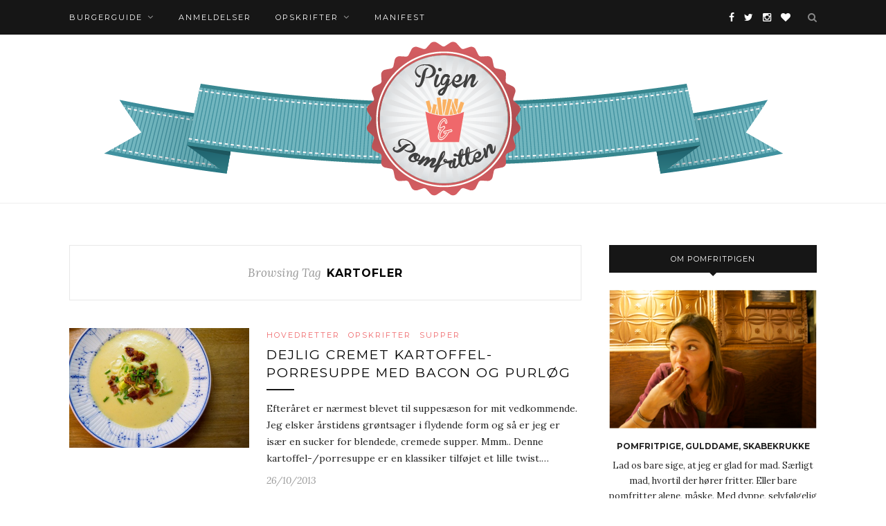

--- FILE ---
content_type: text/html; charset=UTF-8
request_url: https://www.pigenogpomfritten.dk/tag/kartofler/
body_size: 10928
content:
<!DOCTYPE html>
<html lang="en-US" prefix="og: http://ogp.me/ns#">
<head>

	<meta charset="UTF-8">
	<meta http-equiv="X-UA-Compatible" content="IE=edge">
	<meta name="viewport" content="width=device-width, initial-scale=1">

	<title>kartofler - Pigen &amp; Pomfritten</title>

	<link rel="profile" href="http://gmpg.org/xfn/11" />
	
		<link rel="shortcut icon" href="https://www.pigenogpomfritten.dk/wp-content/uploads/2019/05/Logo_original_40px.png" />
		
	<link rel="alternate" type="application/rss+xml" title="Pigen &amp; Pomfritten RSS Feed" href="https://www.pigenogpomfritten.dk/feed/" />
	<link rel="alternate" type="application/atom+xml" title="Pigen &amp; Pomfritten Atom Feed" href="https://www.pigenogpomfritten.dk/feed/atom/" />
	<link rel="pingback" href="https://www.pigenogpomfritten.dk/xmlrpc.php" />
	
	
<!-- This site is optimized with the Yoast SEO plugin v11.1.1 - https://yoast.com/wordpress/plugins/seo/ -->
<meta name="robots" content="noindex,follow"/>
<meta property="og:locale" content="en_US" />
<meta property="og:type" content="object" />
<meta property="og:title" content="kartofler - Pigen &amp; Pomfritten" />
<meta property="og:url" content="https://www.pigenogpomfritten.dk/tag/kartofler/" />
<meta property="og:site_name" content="Pigen &amp; Pomfritten" />
<meta property="fb:app_id" content="345507165550427" />
<meta property="og:image" content="https://www.pigenogpomfritten.dk/wp-content/uploads/2013/04/hache-8.jpg" />
<meta property="og:image:secure_url" content="https://www.pigenogpomfritten.dk/wp-content/uploads/2013/04/hache-8.jpg" />
<meta property="og:image:width" content="1024" />
<meta property="og:image:height" content="680" />
<script type='application/ld+json' class='yoast-schema-graph yoast-schema-graph--main'>{"@context":"https://schema.org","@graph":[{"@type":"WebSite","@id":"https://www.pigenogpomfritten.dk/#website","url":"https://www.pigenogpomfritten.dk/","name":"Pigen &amp; Pomfritten","publisher":{"@id":"https://www.pigenogpomfritten.dk/#person"},"potentialAction":{"@type":"SearchAction","target":"https://www.pigenogpomfritten.dk/?s={search_term_string}","query-input":"required name=search_term_string"}},{"@type":"CollectionPage","@id":"https://www.pigenogpomfritten.dk/tag/kartofler/#webpage","url":"https://www.pigenogpomfritten.dk/tag/kartofler/","inLanguage":"en-US","name":"kartofler - Pigen &amp; Pomfritten","isPartOf":{"@id":"https://www.pigenogpomfritten.dk/#website"}}]}</script>
<!-- / Yoast SEO plugin. -->

<link rel='dns-prefetch' href='//fonts.googleapis.com' />
<link rel='dns-prefetch' href='//s.w.org' />
<link rel="alternate" type="application/rss+xml" title="Pigen &amp; Pomfritten &raquo; Feed" href="https://www.pigenogpomfritten.dk/feed/" />
<link rel="alternate" type="application/rss+xml" title="Pigen &amp; Pomfritten &raquo; Comments Feed" href="https://www.pigenogpomfritten.dk/comments/feed/" />
<link rel="alternate" type="application/rss+xml" title="Pigen &amp; Pomfritten &raquo; kartofler Tag Feed" href="https://www.pigenogpomfritten.dk/tag/kartofler/feed/" />
<!-- This site uses the Google Analytics by MonsterInsights plugin v7.10.0 - Using Analytics tracking - https://www.monsterinsights.com/ -->
<script type="text/javascript" data-cfasync="false">
	var mi_version         = '7.10.0';
	var mi_track_user      = true;
	var mi_no_track_reason = '';
	
	var disableStr = 'ga-disable-UA-39034924-1';

	/* Function to detect opted out users */
	function __gaTrackerIsOptedOut() {
		return document.cookie.indexOf(disableStr + '=true') > -1;
	}

	/* Disable tracking if the opt-out cookie exists. */
	if ( __gaTrackerIsOptedOut() ) {
		window[disableStr] = true;
	}

	/* Opt-out function */
	function __gaTrackerOptout() {
	  document.cookie = disableStr + '=true; expires=Thu, 31 Dec 2099 23:59:59 UTC; path=/';
	  window[disableStr] = true;
	}
	
	if ( mi_track_user ) {
		(function(i,s,o,g,r,a,m){i['GoogleAnalyticsObject']=r;i[r]=i[r]||function(){
			(i[r].q=i[r].q||[]).push(arguments)},i[r].l=1*new Date();a=s.createElement(o),
			m=s.getElementsByTagName(o)[0];a.async=1;a.src=g;m.parentNode.insertBefore(a,m)
		})(window,document,'script','//www.google-analytics.com/analytics.js','__gaTracker');

		__gaTracker('create', 'UA-39034924-1', 'auto');
		__gaTracker('set', 'forceSSL', true);
		__gaTracker('send','pageview');
	} else {
		console.log( "" );
		(function() {
			/* https://developers.google.com/analytics/devguides/collection/analyticsjs/ */
			var noopfn = function() {
				return null;
			};
			var noopnullfn = function() {
				return null;
			};
			var Tracker = function() {
				return null;
			};
			var p = Tracker.prototype;
			p.get = noopfn;
			p.set = noopfn;
			p.send = noopfn;
			var __gaTracker = function() {
				var len = arguments.length;
				if ( len === 0 ) {
					return;
				}
				var f = arguments[len-1];
				if ( typeof f !== 'object' || f === null || typeof f.hitCallback !== 'function' ) {
					console.log( 'Not running function __gaTracker(' + arguments[0] + " ....) because you are not being tracked. " + mi_no_track_reason );
					return;
				}
				try {
					f.hitCallback();
				} catch (ex) {

				}
			};
			__gaTracker.create = function() {
				return new Tracker();
			};
			__gaTracker.getByName = noopnullfn;
			__gaTracker.getAll = function() {
				return [];
			};
			__gaTracker.remove = noopfn;
			window['__gaTracker'] = __gaTracker;
					})();
		}
</script>
<!-- / Google Analytics by MonsterInsights -->
		<script type="text/javascript">
			window._wpemojiSettings = {"baseUrl":"https:\/\/s.w.org\/images\/core\/emoji\/12.0.0-1\/72x72\/","ext":".png","svgUrl":"https:\/\/s.w.org\/images\/core\/emoji\/12.0.0-1\/svg\/","svgExt":".svg","source":{"concatemoji":"https:\/\/www.pigenogpomfritten.dk\/wp-includes\/js\/wp-emoji-release.min.js?ver=5.2.18"}};
			!function(e,a,t){var n,r,o,i=a.createElement("canvas"),p=i.getContext&&i.getContext("2d");function s(e,t){var a=String.fromCharCode;p.clearRect(0,0,i.width,i.height),p.fillText(a.apply(this,e),0,0);e=i.toDataURL();return p.clearRect(0,0,i.width,i.height),p.fillText(a.apply(this,t),0,0),e===i.toDataURL()}function c(e){var t=a.createElement("script");t.src=e,t.defer=t.type="text/javascript",a.getElementsByTagName("head")[0].appendChild(t)}for(o=Array("flag","emoji"),t.supports={everything:!0,everythingExceptFlag:!0},r=0;r<o.length;r++)t.supports[o[r]]=function(e){if(!p||!p.fillText)return!1;switch(p.textBaseline="top",p.font="600 32px Arial",e){case"flag":return s([55356,56826,55356,56819],[55356,56826,8203,55356,56819])?!1:!s([55356,57332,56128,56423,56128,56418,56128,56421,56128,56430,56128,56423,56128,56447],[55356,57332,8203,56128,56423,8203,56128,56418,8203,56128,56421,8203,56128,56430,8203,56128,56423,8203,56128,56447]);case"emoji":return!s([55357,56424,55356,57342,8205,55358,56605,8205,55357,56424,55356,57340],[55357,56424,55356,57342,8203,55358,56605,8203,55357,56424,55356,57340])}return!1}(o[r]),t.supports.everything=t.supports.everything&&t.supports[o[r]],"flag"!==o[r]&&(t.supports.everythingExceptFlag=t.supports.everythingExceptFlag&&t.supports[o[r]]);t.supports.everythingExceptFlag=t.supports.everythingExceptFlag&&!t.supports.flag,t.DOMReady=!1,t.readyCallback=function(){t.DOMReady=!0},t.supports.everything||(n=function(){t.readyCallback()},a.addEventListener?(a.addEventListener("DOMContentLoaded",n,!1),e.addEventListener("load",n,!1)):(e.attachEvent("onload",n),a.attachEvent("onreadystatechange",function(){"complete"===a.readyState&&t.readyCallback()})),(n=t.source||{}).concatemoji?c(n.concatemoji):n.wpemoji&&n.twemoji&&(c(n.twemoji),c(n.wpemoji)))}(window,document,window._wpemojiSettings);
		</script>
		<style type="text/css">
img.wp-smiley,
img.emoji {
	display: inline !important;
	border: none !important;
	box-shadow: none !important;
	height: 1em !important;
	width: 1em !important;
	margin: 0 .07em !important;
	vertical-align: -0.1em !important;
	background: none !important;
	padding: 0 !important;
}
</style>
	<link rel='stylesheet' id='myrp-stuff-css'  href='https://www.pigenogpomfritten.dk/wp-content/plugins/MyRP/myrp-hotlink-css.php?ver=5.2.18' type='text/css' media='all' />
<link rel='stylesheet' id='jquery-rating-css'  href='https://www.pigenogpomfritten.dk/wp-content/plugins/MyRP/includes/star-rating/jquery.rating.css?ver=5.2.18' type='text/css' media='all' />
<link rel='stylesheet' id='jtip-css'  href='https://www.pigenogpomfritten.dk/wp-content/plugins/MyRP/includes/css/global.css?ver=5.2.18' type='text/css' media='all' />
<link rel='stylesheet' id='wp-block-library-css'  href='https://www.pigenogpomfritten.dk/wp-includes/css/dist/block-library/style.min.css?ver=5.2.18' type='text/css' media='all' />
<link rel='stylesheet' id='sb_instagram_styles-css'  href='https://www.pigenogpomfritten.dk/wp-content/plugins/instagram-feed/css/sb-instagram.min.css?ver=1.12' type='text/css' media='all' />
<link rel='stylesheet' id='sp_style-css'  href='https://www.pigenogpomfritten.dk/wp-content/themes/redwood/style.css?ver=5.2.18' type='text/css' media='all' />
<link rel='stylesheet' id='fontawesome-css-css'  href='https://www.pigenogpomfritten.dk/wp-content/themes/redwood/css/font-awesome.min.css?ver=5.2.18' type='text/css' media='all' />
<link rel='stylesheet' id='bxslider-css-css'  href='https://www.pigenogpomfritten.dk/wp-content/themes/redwood/css/jquery.bxslider.css?ver=5.2.18' type='text/css' media='all' />
<link rel='stylesheet' id='responsive-css'  href='https://www.pigenogpomfritten.dk/wp-content/themes/redwood/css/responsive.css?ver=5.2.18' type='text/css' media='all' />
<link rel='stylesheet' id='default_body_font-css'  href='https://fonts.googleapis.com/css?family=Lora%3A400%2C700%2C400italic%2C700italic&#038;subset=latin%2Clatin-ext&#038;ver=5.2.18' type='text/css' media='all' />
<link rel='stylesheet' id='default_heading_font-css'  href='https://fonts.googleapis.com/css?family=Montserrat%3A400%2C700&#038;ver=5.2.18' type='text/css' media='all' />
<script type='text/javascript' src='https://www.pigenogpomfritten.dk/wp-includes/js/jquery/jquery.js?ver=1.12.4-wp'></script>
<script type='text/javascript' src='https://www.pigenogpomfritten.dk/wp-includes/js/jquery/jquery-migrate.min.js?ver=1.4.1'></script>
<script type='text/javascript' src='https://www.pigenogpomfritten.dk/wp-content/plugins/MyRP/myrp-hotlink-js.php?ver=5.2.18'></script>
<script type='text/javascript' src='https://www.pigenogpomfritten.dk/wp-content/plugins/MyRP/includes/js/sorttable.js?ver=5.2.18'></script>
<script type='text/javascript' src='https://www.pigenogpomfritten.dk/wp-content/plugins/MyRP/includes/star-rating/jquery.MetaData.js?ver=5.2.18'></script>
<script type='text/javascript' src='https://www.pigenogpomfritten.dk/wp-content/plugins/MyRP/includes/star-rating/jquery.rating.pack.js?ver=5.2.18'></script>
<script type='text/javascript' src='https://www.pigenogpomfritten.dk/wp-content/plugins/MyRP/includes/js/jtip.js?ver=5.2.18'></script>
<script type='text/javascript'>
/* <![CDATA[ */
var monsterinsights_frontend = {"js_events_tracking":"true","download_extensions":"doc,pdf,ppt,zip,xls,docx,pptx,xlsx","inbound_paths":"[]","home_url":"https:\/\/www.pigenogpomfritten.dk","hash_tracking":"false"};
/* ]]> */
</script>
<script type='text/javascript' src='https://www.pigenogpomfritten.dk/wp-content/plugins/google-analytics-for-wordpress/assets/js/frontend.min.js?ver=7.10.0'></script>
<link rel='https://api.w.org/' href='https://www.pigenogpomfritten.dk/wp-json/' />
<link rel="EditURI" type="application/rsd+xml" title="RSD" href="https://www.pigenogpomfritten.dk/xmlrpc.php?rsd" />
<link rel="wlwmanifest" type="application/wlwmanifest+xml" href="https://www.pigenogpomfritten.dk/wp-includes/wlwmanifest.xml" /> 
<meta name="generator" content="WordPress 5.2.18" />
<script type="text/javascript" src="//maps.google.com/maps/api/js?sensor=false"></script><script type='text/javascript' src='https://www.pigenogpomfritten.dk/wp-includes/js/tw-sack.min.js?ver=1.6.1'></script>
<!--[if IE 7]>
<link rel="stylesheet" href="https://www.pigenogpomfritten.dk/wp-content/plugins/wp-review-pro/assets/css/wp-review-ie7.css">
<![endif]-->
    <style type="text/css">
	
		#logo { padding-top:10px; padding-bottom:10px; }
				
						#nav-wrapper .menu li a:hover {  color:; }
		
		#nav-wrapper .menu .sub-menu, #nav-wrapper .menu .children { background: ; }
		#nav-wrapper ul.menu ul a, #nav-wrapper .menu ul ul a {  color:; }
		#nav-wrapper ul.menu ul a:hover, #nav-wrapper .menu ul ul a:hover { color: ; background:; }
		
		.slicknav_nav { background:; }
		.slicknav_nav a { color:; }
		.slicknav_menu .slicknav_icon-bar { background-color:; }
		
		#top-social a { color:; }
		#top-social a:hover { color:; }
		#top-search i { color:; }
		
		.widget-title { background: ; color: ;}
		.widget-title:after { border-top-color:; }
				.social-widget a { color:; }
		.social-widget a:hover { color:; }
		
		#footer { background:; }
		#footer-social a { color:; }
		#footer-social a:hover { color:; }
		#footer-social { border-color:; }
		.copyright { color:; }
		.copyright a { color:; }
		
		.post-header h2 a, .post-header h1 { color:; }
		.title-divider { color:; }
		.post-entry p { color:; }
		.post-entry h1, .post-entry h2, .post-entry h3, .post-entry h4, .post-entry h5, .post-entry h6 { color:; }
		.more-link { color:; }
		a.more-link:hover { color:; }
		.more-line { color:; }
		.more-link:hover > .more-line { color:; }
		.post-share-box.share-buttons a { color:; }
		.post-share-box.share-buttons a:hover { color:; }
		
		.mc4wp-form { background:; }
		.mc4wp-form label { color:; }
		.mc4wp-form button, .mc4wp-form input[type=button], .mc4wp-form input[type=submit] { background:; color:; }
		.mc4wp-form button:hover, .mc4wp-form input[type=button]:hover, .mc4wp-form input[type=submit]:hover { background:; color:; }
		
		a, .post-header .cat a { color:#ef686b; }
		.post-header .cat a { border-color:#ef686b; }
		
				
    </style>
    		<style type="text/css">.recentcomments a{display:inline !important;padding:0 !important;margin:0 !important;}</style>
			
</head>

<body class="archive tag tag-kartofler tag-319">

	<div id="top-bar">
		
		<div class="container">
			
			<div id="nav-wrapper">
				<ul id="menu-hovedmenu" class="menu"><li id="menu-item-7389" class="menu-item menu-item-type-post_type menu-item-object-page menu-item-has-children menu-item-7389"><a href="https://www.pigenogpomfritten.dk/burgerguide/">Burgerguide</a>
<ul class="sub-menu">
	<li id="menu-item-7468" class="menu-item menu-item-type-post_type menu-item-object-page menu-item-7468"><a href="https://www.pigenogpomfritten.dk/burgerguide/">Top 50</a></li>
	<li id="menu-item-7388" class="menu-item menu-item-type-post_type menu-item-object-page menu-item-7388"><a href="https://www.pigenogpomfritten.dk/naermeste-burger-restaurant/">Vis på kort</a></li>
</ul>
</li>
<li id="menu-item-7193" class="menu-item menu-item-type-taxonomy menu-item-object-category menu-item-7193"><a href="https://www.pigenogpomfritten.dk/category/anmeldelser/burger/">Anmeldelser</a></li>
<li id="menu-item-7192" class="menu-item menu-item-type-post_type menu-item-object-page menu-item-has-children menu-item-7192"><a href="https://www.pigenogpomfritten.dk/opskrift-overblik/">Opskrifter</a>
<ul class="sub-menu">
	<li id="menu-item-7933" class="menu-item menu-item-type-post_type menu-item-object-post menu-item-7933"><a href="https://www.pigenogpomfritten.dk/opskrifter/den-perfekte-hjemmelavede-burger/">Hjemmelavet burger</a></li>
</ul>
</li>
<li id="menu-item-7196" class="menu-item menu-item-type-post_type menu-item-object-post menu-item-7196"><a href="https://www.pigenogpomfritten.dk/about/manifest/">Manifest</a></li>
</ul>			</div>
			
			<div class="menu-mobile"></div>
			
						<div id="top-search">
				<a href="#" class="search"><i class="fa fa-search"></i></a>
				<div class="show-search">
					<form role="search" method="get" id="searchform" action="https://www.pigenogpomfritten.dk/">
		<input type="text" placeholder="Search and hit enter..." name="s" id="s" />
</form>				</div>
			</div>
						
						<div id="top-social" >
			
				<a href="http://facebook.com/pigenogpomfritten" target="_blank"><i class="fa fa-facebook"></i></a>				<a href="http://twitter.com/pomfritpigen" target="_blank"><i class="fa fa-twitter"></i></a>				<a href="http://instagram.com/pigenogpomfritten" target="_blank"><i class="fa fa-instagram"></i></a>								<a href="http://bloglovin.com/pigenogpomfritten" target="_blank"><i class="fa fa-heart"></i></a>																																				
			</div>
						
		</div>
		
	</div>
	
	<header id="header" class="noslider">
		
		<div class="container">
			
			<div id="logo">
				
									
											<h2><a href="https://www.pigenogpomfritten.dk"><img src="http://www.pigenogpomfritten.dk/wp-content/uploads/2013/03/pigenogpomfritten.png" alt="Pigen &amp; Pomfritten" /></a></h2>
										
								
			</div>
			
		</div>
		
	</header>	
	<div class="container">
		
		<div id="content">
		
			<div id="main" >
			
				<div class="archive-box">
	
					<span>Browsing Tag</span>
					<h1>kartofler</h1>
					
				</div>
			
								
									
										
						<article id="post-4990" class="list-item post-4990 post type-post status-publish format-standard has-post-thumbnail hentry category-hovedretter category-opskrifter category-supper tag-kartoffelsuppe tag-kartofler tag-porrer tag-porresuppe tag-suppe">
	
		<div class="post-img">
		<a href="https://www.pigenogpomfritten.dk/opskrifter/porrekartoffel-suppe/"><img width="520" height="347" src="https://www.pigenogpomfritten.dk/wp-content/uploads/2013/10/porresuppe8.jpg" class="attachment-misc-thumb size-misc-thumb wp-post-image" alt="" srcset="https://www.pigenogpomfritten.dk/wp-content/uploads/2013/10/porresuppe8.jpg 1024w, https://www.pigenogpomfritten.dk/wp-content/uploads/2013/10/porresuppe8-300x200.jpg 300w, https://www.pigenogpomfritten.dk/wp-content/uploads/2013/10/porresuppe8-520x346.jpg 520w" sizes="(max-width: 520px) 100vw, 520px" /></a>
	</div>
		
	<div class="list-content">
	
		<div class="post-header">
			
						<span class="cat"><a href="https://www.pigenogpomfritten.dk/category/opskrifter/hovedretter/" rel="category tag">Hovedretter</a> <a href="https://www.pigenogpomfritten.dk/category/opskrifter/" rel="category tag">Opskrifter</a> <a href="https://www.pigenogpomfritten.dk/category/opskrifter/supper/" rel="category tag">Supper</a></span>
						
							<h2><a href="https://www.pigenogpomfritten.dk/opskrifter/porrekartoffel-suppe/">Dejlig cremet kartoffel-porresuppe med bacon og purløg</a></h2>
						
			<span class="list-title-divider"></span>
			
		</div>
		
		<div class="post-entry">
							
			<p>Efteråret er nærmest blevet til suppesæson for mit vedkommende. Jeg elsker årstidens grøntsager i flydende form og så er jeg er især en sucker for blendede, cremede supper. Mmm.. Denne kartoffel-/porresuppe er en klassiker tilføjet et lille twist.&hellip;</p>
							
		</div>
		
		<div class="list-meta">
				<span class="post-date">26/10/2013</span>
				</div>
	
	</div>
	
</article>						
						
						
								
								
						
	<div class="pagination">

		<div class="older"></div>
		<div class="newer"></div>
		
	</div>
					
					
								
			</div>

<aside id="sidebar">
	
	<div id="solopine_about_widget-3" class="widget solopine_about_widget"><h4 class="widget-title">Om Pomfritpigen</h4>			
			<div class="about-widget">
				
								<div class="about-img">
					<img src="/wp-content/uploads/2014/01/pigen.jpg" alt="Om Pomfritpigen" />
				</div>
								
								<span class="about-title">Pomfritpige, gulddame, skabekrukke</span>
								
								<p>Lad os bare sige, at jeg er glad for mad. Særligt mad, hvortil der hører fritter. Eller bare pomfritter alene, måske. Med dyppe, selvfølgelig - masser af dyppe!
<br /><br />
<a href="http://www.pigenogpomfritten.dk/om-pigenogpomfritten/"><h4>OM MIG / KONTAKT</h4></a></p>
								
								
			</div>
			
		</div><div id="text-23" class="widget widget_text"><h4 class="widget-title">Burgeranmeldelser</h4>			<div class="textwidget"></div>
		</div>	
		<div id="wp_review_tab_widget-5" class="widget widget_wp_review_tab">	
		<div class="wp_review_tab_widget_content" id="wp_review_tab_widget-5_content">		
			<ul class="wp-review-tabs has-2-tabs">
                                                            <li class="tab_title"><a href="#" id="toprated-tab">Top Rated</a></li>	
                                                                                <li class="tab_title"><a href="#" id="recent-tab">Recent</a></li>	
                                                                                                             
			</ul> <!--end .tabs-->	
			<div class="clear"></div>  
			<div class="inside">        
					
					<div id="toprated-tab-content" class="tab-content">				
					</div> <!--end #toprated-tab-content-->       
				       
					
					<div id="recent-tab-content" class="tab-content"> 		 
					</div> <!--end #recent-tab-content-->		
				                     
				            
					
				<div class="clear"></div>	
			</div> <!--end .inside -->	
			<div class="clear"></div>
		</div><!--end #tabber -->    
		  
		<script type="text/javascript">  
			jQuery(function($) {    
				$('#wp_review_tab_widget-5_content').data('args', {"review_type":"any","allow_pagination":"1","post_num":"5","title_length":"15","thumb_size":"small","show_date":"1","custom_reviews":""});  
			});  
		</script>  
		</div>		<div id="recent-comments-4" class="widget widget_recent_comments"><h4 class="widget-title">Kommentarer</h4><ul id="recentcomments"><li class="recentcomments"><span class="comment-author-link">Pigen</span> on <a href="https://www.pigenogpomfritten.dk/burgerguide/#comment-45618">Burgerguide: Byens Bedste Burger</a></li><li class="recentcomments"><span class="comment-author-link">Pigen</span> on <a href="https://www.pigenogpomfritten.dk/opskrifter/det-gode-brod/#comment-45617">Første forsøg med &#8220;det gode brød&#8221;</a></li><li class="recentcomments"><span class="comment-author-link">Freja</span> on <a href="https://www.pigenogpomfritten.dk/opskrifter/det-gode-brod/#comment-45616">Første forsøg med &#8220;det gode brød&#8221;</a></li><li class="recentcomments"><span class="comment-author-link"><a href='http://www.hungrydane.com' rel='external nofollow' class='url'>Peter</a></span> on <a href="https://www.pigenogpomfritten.dk/anmeldelser/yoburger/#comment-45531">Imma tell yall bout YOBurger!</a></li><li class="recentcomments"><span class="comment-author-link">Rosa</span> on <a href="https://www.pigenogpomfritten.dk/burgerguide/#comment-43780">Burgerguide: Byens Bedste Burger</a></li></ul></div><div id="archives-4" class="widget widget_archive"><h4 class="widget-title">Arkivet</h4>		<label class="screen-reader-text" for="archives-dropdown-4">Arkivet</label>
		<select id="archives-dropdown-4" name="archive-dropdown">
			
			<option value="">Select Month</option>
				<option value='https://www.pigenogpomfritten.dk/2019/05/'> May 2019 </option>
	<option value='https://www.pigenogpomfritten.dk/2018/04/'> April 2018 </option>
	<option value='https://www.pigenogpomfritten.dk/2018/02/'> February 2018 </option>
	<option value='https://www.pigenogpomfritten.dk/2017/07/'> July 2017 </option>
	<option value='https://www.pigenogpomfritten.dk/2017/06/'> June 2017 </option>
	<option value='https://www.pigenogpomfritten.dk/2017/05/'> May 2017 </option>
	<option value='https://www.pigenogpomfritten.dk/2017/04/'> April 2017 </option>
	<option value='https://www.pigenogpomfritten.dk/2017/03/'> March 2017 </option>
	<option value='https://www.pigenogpomfritten.dk/2017/02/'> February 2017 </option>
	<option value='https://www.pigenogpomfritten.dk/2016/12/'> December 2016 </option>
	<option value='https://www.pigenogpomfritten.dk/2016/11/'> November 2016 </option>
	<option value='https://www.pigenogpomfritten.dk/2016/10/'> October 2016 </option>
	<option value='https://www.pigenogpomfritten.dk/2016/05/'> May 2016 </option>
	<option value='https://www.pigenogpomfritten.dk/2016/02/'> February 2016 </option>
	<option value='https://www.pigenogpomfritten.dk/2015/11/'> November 2015 </option>
	<option value='https://www.pigenogpomfritten.dk/2015/09/'> September 2015 </option>
	<option value='https://www.pigenogpomfritten.dk/2015/08/'> August 2015 </option>
	<option value='https://www.pigenogpomfritten.dk/2015/07/'> July 2015 </option>
	<option value='https://www.pigenogpomfritten.dk/2015/06/'> June 2015 </option>
	<option value='https://www.pigenogpomfritten.dk/2015/05/'> May 2015 </option>
	<option value='https://www.pigenogpomfritten.dk/2015/04/'> April 2015 </option>
	<option value='https://www.pigenogpomfritten.dk/2015/03/'> March 2015 </option>
	<option value='https://www.pigenogpomfritten.dk/2015/01/'> January 2015 </option>
	<option value='https://www.pigenogpomfritten.dk/2014/11/'> November 2014 </option>
	<option value='https://www.pigenogpomfritten.dk/2014/09/'> September 2014 </option>
	<option value='https://www.pigenogpomfritten.dk/2014/08/'> August 2014 </option>
	<option value='https://www.pigenogpomfritten.dk/2014/07/'> July 2014 </option>
	<option value='https://www.pigenogpomfritten.dk/2014/06/'> June 2014 </option>
	<option value='https://www.pigenogpomfritten.dk/2014/05/'> May 2014 </option>
	<option value='https://www.pigenogpomfritten.dk/2014/04/'> April 2014 </option>
	<option value='https://www.pigenogpomfritten.dk/2014/03/'> March 2014 </option>
	<option value='https://www.pigenogpomfritten.dk/2014/02/'> February 2014 </option>
	<option value='https://www.pigenogpomfritten.dk/2014/01/'> January 2014 </option>
	<option value='https://www.pigenogpomfritten.dk/2013/12/'> December 2013 </option>
	<option value='https://www.pigenogpomfritten.dk/2013/11/'> November 2013 </option>
	<option value='https://www.pigenogpomfritten.dk/2013/10/'> October 2013 </option>
	<option value='https://www.pigenogpomfritten.dk/2013/09/'> September 2013 </option>
	<option value='https://www.pigenogpomfritten.dk/2013/08/'> August 2013 </option>
	<option value='https://www.pigenogpomfritten.dk/2013/07/'> July 2013 </option>
	<option value='https://www.pigenogpomfritten.dk/2013/06/'> June 2013 </option>
	<option value='https://www.pigenogpomfritten.dk/2013/05/'> May 2013 </option>
	<option value='https://www.pigenogpomfritten.dk/2013/04/'> April 2013 </option>
	<option value='https://www.pigenogpomfritten.dk/2013/03/'> March 2013 </option>

		</select>

<script type='text/javascript'>
/* <![CDATA[ */
(function() {
	var dropdown = document.getElementById( "archives-dropdown-4" );
	function onSelectChange() {
		if ( dropdown.options[ dropdown.selectedIndex ].value !== '' ) {
			document.location.href = this.options[ this.selectedIndex ].value;
		}
	}
	dropdown.onchange = onSelectChange;
})();
/* ]]> */
</script>

		</div><div id="solopine_latest_news_widget-2" class="widget solopine_latest_news_widget"><h4 class="widget-title">Seneste indlæg</h4>			<ul class="side-newsfeed">
			
						
				<li>
				
					<div class="side-item">
											
												<div class="side-image">
							<a href="https://www.pigenogpomfritten.dk/anmeldelser/burger/vent-er-pomfritpigen-nu-ogsa-blevet-vegetar/" rel="bookmark"><img width="520" height="400" src="https://www.pigenogpomfritten.dk/wp-content/uploads/2019/05/img_20190512_190140-520x400.jpg" class="side-item-thumb wp-post-image" alt="" /></a>
						</div>
												<div class="side-item-text">
							<h4><a href="https://www.pigenogpomfritten.dk/anmeldelser/burger/vent-er-pomfritpigen-nu-ogsa-blevet-vegetar/" rel="bookmark">Vent, er pomfritpigen nu (også) blevet vegetar!?</a></h4>
							<span class="side-item-meta">13/05/2019</span>
						</div>
					</div>
				
				</li>
			
						
				<li>
				
					<div class="side-item">
											
												<div class="side-image">
							<a href="https://www.pigenogpomfritten.dk/anmeldelser/burger/in-n-out/" rel="bookmark"><img width="520" height="400" src="https://www.pigenogpomfritten.dk/wp-content/uploads/2018/04/in-n-out2-520x400.jpg" class="side-item-thumb wp-post-image" alt="" /></a>
						</div>
												<div class="side-item-text">
							<h4><a href="https://www.pigenogpomfritten.dk/anmeldelser/burger/in-n-out/" rel="bookmark">The story of an In-N-Out virgin</a></h4>
							<span class="side-item-meta">07/04/2018</span>
						</div>
					</div>
				
				</li>
			
						
				<li>
				
					<div class="side-item">
											
												<div class="side-image">
							<a href="https://www.pigenogpomfritten.dk/anmeldelser/gaesteanmeldelse-pa-jagt-canada/" rel="bookmark"><img width="520" height="400" src="https://www.pigenogpomfritten.dk/wp-content/uploads/2017/12/img_1206-520x400.jpg" class="side-item-thumb wp-post-image" alt="" /></a>
						</div>
												<div class="side-item-text">
							<h4><a href="https://www.pigenogpomfritten.dk/anmeldelser/gaesteanmeldelse-pa-jagt-canada/" rel="bookmark">Gæsteanmeldelse: På jagt i Canada</a></h4>
							<span class="side-item-meta">06/02/2018</span>
						</div>
					</div>
				
				</li>
			
						
				<li>
				
					<div class="side-item">
											
												<div class="side-image">
							<a href="https://www.pigenogpomfritten.dk/opskrifter/perfekte-amerikanske-burgerboller/" rel="bookmark"><img width="520" height="400" src="https://www.pigenogpomfritten.dk/wp-content/uploads/2017/07/amerikanske-burgerboller2-520x400.jpg" class="side-item-thumb wp-post-image" alt="" /></a>
						</div>
												<div class="side-item-text">
							<h4><a href="https://www.pigenogpomfritten.dk/opskrifter/perfekte-amerikanske-burgerboller/" rel="bookmark">Perfekte, amerikanske burgerboller</a></h4>
							<span class="side-item-meta">31/07/2017</span>
						</div>
					</div>
				
				</li>
			
						
				<li>
				
					<div class="side-item">
											
												<div class="side-image">
							<a href="https://www.pigenogpomfritten.dk/anmeldelser/teglvaerket-zide-by-zide/" rel="bookmark"><img width="520" height="400" src="https://www.pigenogpomfritten.dk/wp-content/uploads/2017/07/DSCF4999-520x400.jpg" class="side-item-thumb wp-post-image" alt="" /></a>
						</div>
												<div class="side-item-text">
							<h4><a href="https://www.pigenogpomfritten.dk/anmeldelser/teglvaerket-zide-by-zide/" rel="bookmark">Teglværket &#8211; det nye Papirøen?</a></h4>
							<span class="side-item-meta">30/07/2017</span>
						</div>
					</div>
				
				</li>
			
												
			</ul>
			
		</div><div id="tag_cloud-2" class="widget widget_tag_cloud"><h4 class="widget-title">Kategorier</h4><div class="tagcloud"><a href="https://www.pigenogpomfritten.dk/category/about/" class="tag-cloud-link tag-link-36 tag-link-position-1" style="font-size: 11.313609467456pt;" aria-label="About (4 items)">About</a>
<a href="https://www.pigenogpomfritten.dk/category/opskrifter/aftensmad-pa-15-min/" class="tag-cloud-link tag-link-24 tag-link-position-2" style="font-size: 13.384615384615pt;" aria-label="Aftensmad på 15 min (8 items)">Aftensmad på 15 min</a>
<a href="https://www.pigenogpomfritten.dk/category/anmeldelser/" class="tag-cloud-link tag-link-5 tag-link-position-3" style="font-size: 22pt;" aria-label="Anmeldelser (96 items)">Anmeldelser</a>
<a href="https://www.pigenogpomfritten.dk/category/opskrifter/brod-bagvaerk/" class="tag-cloud-link tag-link-13 tag-link-position-4" style="font-size: 12.970414201183pt;" aria-label="Brød &amp; bagværk (7 items)">Brød &amp; bagværk</a>
<a href="https://www.pigenogpomfritten.dk/category/anmeldelser/burger/" class="tag-cloud-link tag-link-4 tag-link-position-5" style="font-size: 20.674556213018pt;" aria-label="Burger (67 items)">Burger</a>
<a href="https://www.pigenogpomfritten.dk/category/opskrifter/burger-opskrifter/" class="tag-cloud-link tag-link-163 tag-link-position-6" style="font-size: 14.710059171598pt;" aria-label="Burger (12 items)">Burger</a>
<a href="https://www.pigenogpomfritten.dk/category/citater/" class="tag-cloud-link tag-link-54 tag-link-position-7" style="font-size: 8pt;" aria-label="Citater (1 item)">Citater</a>
<a href="https://www.pigenogpomfritten.dk/category/city-guides/" class="tag-cloud-link tag-link-197 tag-link-position-8" style="font-size: 15.704142011834pt;" aria-label="City Guides (16 items)">City Guides</a>
<a href="https://www.pigenogpomfritten.dk/category/opskrifter/desserter/" class="tag-cloud-link tag-link-8 tag-link-position-9" style="font-size: 12.556213017751pt;" aria-label="Desserter (6 items)">Desserter</a>
<a href="https://www.pigenogpomfritten.dk/category/det-sker/" class="tag-cloud-link tag-link-204 tag-link-position-10" style="font-size: 16.449704142012pt;" aria-label="Det sker (20 items)">Det sker</a>
<a href="https://www.pigenogpomfritten.dk/category/opskrifter/drinks/" class="tag-cloud-link tag-link-222 tag-link-position-11" style="font-size: 8pt;" aria-label="Drinks (1 item)">Drinks</a>
<a href="https://www.pigenogpomfritten.dk/category/anmeldelser/festival/" class="tag-cloud-link tag-link-435 tag-link-position-12" style="font-size: 13.798816568047pt;" aria-label="Festival (9 items)">Festival</a>
<a href="https://www.pigenogpomfritten.dk/category/anmeldelser/flaeskestegssandwich/" class="tag-cloud-link tag-link-407 tag-link-position-13" style="font-size: 8pt;" aria-label="Flæskestegssandwich (1 item)">Flæskestegssandwich</a>
<a href="https://www.pigenogpomfritten.dk/category/opskrifter/forretter/" class="tag-cloud-link tag-link-25 tag-link-position-14" style="font-size: 13.798816568047pt;" aria-label="Forretter (9 items)">Forretter</a>
<a href="https://www.pigenogpomfritten.dk/category/anmeldelser/fransk/" class="tag-cloud-link tag-link-133 tag-link-position-15" style="font-size: 8pt;" aria-label="Fransk (1 item)">Fransk</a>
<a href="https://www.pigenogpomfritten.dk/category/opskrifter/frokost/" class="tag-cloud-link tag-link-42 tag-link-position-16" style="font-size: 11.976331360947pt;" aria-label="Frokost (5 items)">Frokost</a>
<a href="https://www.pigenogpomfritten.dk/category/anmeldelser/grillburger/" class="tag-cloud-link tag-link-337 tag-link-position-17" style="font-size: 9.491124260355pt;" aria-label="Grillburger (2 items)">Grillburger</a>
<a href="https://www.pigenogpomfritten.dk/category/gaesteanmeldelser/" class="tag-cloud-link tag-link-254 tag-link-position-18" style="font-size: 12.970414201183pt;" aria-label="Gæsteanmeldelser (7 items)">Gæsteanmeldelser</a>
<a href="https://www.pigenogpomfritten.dk/category/opskrifter/hovedretter/" class="tag-cloud-link tag-link-7 tag-link-position-19" style="font-size: 15.704142011834pt;" aria-label="Hovedretter (16 items)">Hovedretter</a>
<a href="https://www.pigenogpomfritten.dk/category/inspiration/" class="tag-cloud-link tag-link-125 tag-link-position-20" style="font-size: 16.615384615385pt;" aria-label="Inspiration (21 items)">Inspiration</a>
<a href="https://www.pigenogpomfritten.dk/category/rejser/israel/" class="tag-cloud-link tag-link-418 tag-link-position-21" style="font-size: 10.485207100592pt;" aria-label="Israel (3 items)">Israel</a>
<a href="https://www.pigenogpomfritten.dk/category/opskrifter/smoothies-juices/juice/" class="tag-cloud-link tag-link-29 tag-link-position-22" style="font-size: 10.485207100592pt;" aria-label="Juice (3 items)">Juice</a>
<a href="https://www.pigenogpomfritten.dk/category/opskrifter/kager/" class="tag-cloud-link tag-link-16 tag-link-position-23" style="font-size: 13.384615384615pt;" aria-label="Kager (8 items)">Kager</a>
<a href="https://www.pigenogpomfritten.dk/category/konkurrence/" class="tag-cloud-link tag-link-186 tag-link-position-24" style="font-size: 12.556213017751pt;" aria-label="Konkurrence (6 items)">Konkurrence</a>
<a href="https://www.pigenogpomfritten.dk/category/city-guides/london-city-guides/" class="tag-cloud-link tag-link-370 tag-link-position-25" style="font-size: 12.556213017751pt;" aria-label="London (6 items)">London</a>
<a href="https://www.pigenogpomfritten.dk/category/rejser/mallorca/" class="tag-cloud-link tag-link-419 tag-link-position-26" style="font-size: 9.491124260355pt;" aria-label="Mallorca (2 items)">Mallorca</a>
<a href="https://www.pigenogpomfritten.dk/category/anmeldelser/mexican/" class="tag-cloud-link tag-link-227 tag-link-position-27" style="font-size: 8pt;" aria-label="Mexican (1 item)">Mexican</a>
<a href="https://www.pigenogpomfritten.dk/category/opskrifter/morgenmad-opskrifter/" class="tag-cloud-link tag-link-120 tag-link-position-28" style="font-size: 11.313609467456pt;" aria-label="Morgenmad (4 items)">Morgenmad</a>
<a href="https://www.pigenogpomfritten.dk/category/anmeldelser/morgenmad/" class="tag-cloud-link tag-link-55 tag-link-position-29" style="font-size: 13.384615384615pt;" aria-label="Morgenmad (8 items)">Morgenmad</a>
<a href="https://www.pigenogpomfritten.dk/category/anmeldelser/moules-frites/" class="tag-cloud-link tag-link-295 tag-link-position-30" style="font-size: 8pt;" aria-label="Moules Frites (1 item)">Moules Frites</a>
<a href="https://www.pigenogpomfritten.dk/category/city-guides/new-york-city-guides/" class="tag-cloud-link tag-link-305 tag-link-position-31" style="font-size: 13.384615384615pt;" aria-label="New York (8 items)">New York</a>
<a href="https://www.pigenogpomfritten.dk/category/anmeldelser/nordisk/" class="tag-cloud-link tag-link-52 tag-link-position-32" style="font-size: 8pt;" aria-label="Nordisk (1 item)">Nordisk</a>
<a href="https://www.pigenogpomfritten.dk/category/opskrifter/" class="tag-cloud-link tag-link-6 tag-link-position-33" style="font-size: 20.840236686391pt;" aria-label="Opskrifter (70 items)">Opskrifter</a>
<a href="https://www.pigenogpomfritten.dk/category/city-guides/oslo-city-guides/" class="tag-cloud-link tag-link-313 tag-link-position-34" style="font-size: 9.491124260355pt;" aria-label="Oslo (2 items)">Oslo</a>
<a href="https://www.pigenogpomfritten.dk/category/anmeldelser/pizza/" class="tag-cloud-link tag-link-201 tag-link-position-35" style="font-size: 10.485207100592pt;" aria-label="Pizza (3 items)">Pizza</a>
<a href="https://www.pigenogpomfritten.dk/category/rejser/" class="tag-cloud-link tag-link-261 tag-link-position-36" style="font-size: 12.970414201183pt;" aria-label="Rejser (7 items)">Rejser</a>
<a href="https://www.pigenogpomfritten.dk/category/anmeldelser/restaurant-anmeldelser/" class="tag-cloud-link tag-link-147 tag-link-position-37" style="font-size: 13.384615384615pt;" aria-label="Restaurant (8 items)">Restaurant</a>
<a href="https://www.pigenogpomfritten.dk/category/opskrifter/smoothies-juices/saft-smoothies-juices/" class="tag-cloud-link tag-link-221 tag-link-position-38" style="font-size: 8pt;" aria-label="Saft (1 item)">Saft</a>
<a href="https://www.pigenogpomfritten.dk/category/opskrifter/smoothies-juices/smoothie/" class="tag-cloud-link tag-link-74 tag-link-position-39" style="font-size: 14.130177514793pt;" aria-label="Smoothie (10 items)">Smoothie</a>
<a href="https://www.pigenogpomfritten.dk/category/opskrifter/smoothies-juices/" class="tag-cloud-link tag-link-28 tag-link-position-40" style="font-size: 14.130177514793pt;" aria-label="Smoothies &amp; juices (10 items)">Smoothies &amp; juices</a>
<a href="https://www.pigenogpomfritten.dk/category/opskrifter/sund-snack/" class="tag-cloud-link tag-link-148 tag-link-position-41" style="font-size: 8pt;" aria-label="Sund snack (1 item)">Sund snack</a>
<a href="https://www.pigenogpomfritten.dk/category/opskrifter/supper/" class="tag-cloud-link tag-link-146 tag-link-position-42" style="font-size: 11.313609467456pt;" aria-label="Supper (4 items)">Supper</a>
<a href="https://www.pigenogpomfritten.dk/category/anmeldelser/takeaway/" class="tag-cloud-link tag-link-26 tag-link-position-43" style="font-size: 12.556213017751pt;" aria-label="Takeaway (6 items)">Takeaway</a>
<a href="https://www.pigenogpomfritten.dk/category/anmeldelser/takeaway/takeaway-burger/" class="tag-cloud-link tag-link-378 tag-link-position-44" style="font-size: 11.976331360947pt;" aria-label="Takeaway-burger (5 items)">Takeaway-burger</a>
<a href="https://www.pigenogpomfritten.dk/category/opskrifter/tilbehor/" class="tag-cloud-link tag-link-20 tag-link-position-45" style="font-size: 15.041420118343pt;" aria-label="Tilbehør (13 items)">Tilbehør</a></div>
</div>	
</aside>	
		<!-- END CONTENT -->
		</div>
	
	<!-- END CONTAINER -->
	</div>
	
	<div id="instagram-footer">

				
	</div>
	
	<footer id="footer">
		
		<div class="container">
			
						<div id="footer-social">
				
				<a href="http://facebook.com/pigenogpomfritten" target="_blank"><i class="fa fa-facebook"></i> <span>Facebook</span></a>				<a href="http://twitter.com/pomfritpigen" target="_blank"><i class="fa fa-twitter"></i> <span>Twitter</span></a>				<a href="http://instagram.com/pigenogpomfritten" target="_blank"><i class="fa fa-instagram"></i> <span>Instagram</span></a>								<a href="http://bloglovin.com/pigenogpomfritten" target="_blank"><i class="fa fa-heart"></i> <span>Bloglovin</span></a>																																				
			</div>
						
			<div id="footer-copyright">

				<p class="copyright">© 2013 - Pigen &amp; Pomfritten</p>
				
			</div>
			
		</div>
		
	</footer>
	
	<!-- Instagram Feed JS -->
<script type="text/javascript">
var sbiajaxurl = "https://www.pigenogpomfritten.dk/wp-admin/admin-ajax.php";
</script>
<link rel='stylesheet' id='wp_review-style-css'  href='https://www.pigenogpomfritten.dk/wp-content/plugins/wp-review-pro/assets/css/wp-review.css?ver=2.1.4' type='text/css' media='all' />
<link rel='stylesheet' id='wp_review_tab_widget-css'  href='https://www.pigenogpomfritten.dk/wp-content/plugins/wp-review-pro/assets/css/wp-review-tab-widget.css?ver=5.2.18' type='text/css' media='all' />
<script type='text/javascript'>
/* <![CDATA[ */
var sb_instagram_js_options = {"sb_instagram_at":"","font_method":"svg"};
/* ]]> */
</script>
<script type='text/javascript' src='https://www.pigenogpomfritten.dk/wp-content/plugins/instagram-feed/js/sb-instagram.min.js?ver=1.12'></script>
<script type='text/javascript' src='https://www.pigenogpomfritten.dk/wp-content/themes/redwood/js/jquery.slicknav.min.js?ver=5.2.18'></script>
<script type='text/javascript' src='https://www.pigenogpomfritten.dk/wp-content/themes/redwood/js/jquery.bxslider.min.js?ver=5.2.18'></script>
<script type='text/javascript' src='https://www.pigenogpomfritten.dk/wp-content/themes/redwood/js/fitvids.js?ver=5.2.18'></script>
<script type='text/javascript' src='https://www.pigenogpomfritten.dk/wp-content/themes/redwood/js/solopine.js?ver=5.2.18'></script>
<script type='text/javascript' src='https://www.pigenogpomfritten.dk/wp-includes/js/wp-embed.min.js?ver=5.2.18'></script>
<script type='text/javascript'>
/* <![CDATA[ */
var wp_review_tab = {"ajax_url":"https:\/\/www.pigenogpomfritten.dk\/wp-admin\/admin-ajax.php"};
/* ]]> */
</script>
<script type='text/javascript' src='https://www.pigenogpomfritten.dk/wp-content/plugins/wp-review-pro/assets/js/wp-review-tab-widget.js?ver=5.2.18'></script>
<script type='text/javascript' src='https://www.pigenogpomfritten.dk/wp-content/plugins/wp-review-pro/assets/js/jquery.knob.min.js?ver=1.1'></script>
<script type='text/javascript' src='https://www.pigenogpomfritten.dk/wp-content/plugins/wp-review-pro/assets/js/jquery.appear.js?ver=1.1'></script>
<script type='text/javascript'>
/* <![CDATA[ */
var wpreview = {"ajaxurl":"https:\/\/www.pigenogpomfritten.dk\/wp-admin\/admin-ajax.php"};
var wpreview = {"ajaxurl":"https:\/\/www.pigenogpomfritten.dk\/wp-admin\/admin-ajax.php"};
/* ]]> */
</script>
<script type='text/javascript' src='https://www.pigenogpomfritten.dk/wp-content/plugins/wp-review-pro/assets/js/main.js?ver=2.1.4'></script>
<script type='text/javascript' src='https://www.pigenogpomfritten.dk/wp-content/plugins/wp-review-pro/rating-types/circle-output.js?ver=5.2.18'></script>
	
</body>

</html>

--- FILE ---
content_type: text/html; charset=UTF-8
request_url: https://www.pigenogpomfritten.dk/wp-admin/admin-ajax.php
body_size: 1328
content:
      
		<ul>				
				
				<li>
					<a title="Tank op med den bedste burger på Gasoline Grill" rel="nofollow" href="https://www.pigenogpomfritten.dk/anmeldelser/burger/gasoline-grill/">		
						<div class="wp_review_tab_thumbnail wp_review_tab_thumb_small">	
								
								<img width="65" height="65" src="https://www.pigenogpomfritten.dk/wp-content/uploads/2016/11/gasoline-grill2-65x65.jpg" class="attachment-wp_review_small size-wp_review_small wp-post-image" alt="" title="" srcset="https://www.pigenogpomfritten.dk/wp-content/uploads/2016/11/gasoline-grill2-65x65.jpg 65w, https://www.pigenogpomfritten.dk/wp-content/uploads/2016/11/gasoline-grill2-150x150.jpg 150w" sizes="(max-width: 65px) 100vw, 65px" />		
													</div>
					</a>
					<div class="title-right">
						<div class="entry-title"><a title="Tank op med den bedste burger på Gasoline Grill" href="https://www.pigenogpomfritten.dk/anmeldelser/burger/gasoline-grill/">Tank op med den bedste burger på Gasoline Grill</div></a>
						<div class="review-type-star review-total-only small-thumb wp-review-show-total wp-review-total-7630 wp-review-total-star"> <div class="review-star">
	<div class="review-result-wrapper">
		<i class="mts-icon-star"></i>
		<i class="mts-icon-star"></i>
		<i class="mts-icon-star"></i>
		<i class="mts-icon-star"></i>
		<i class="mts-icon-star"></i>
		<div class="review-result" style="width:98%; color:#f3686d;">
			<i class="mts-icon-star"></i>
			<i class="mts-icon-star"></i>
			<i class="mts-icon-star"></i>
			<i class="mts-icon-star"></i>
			<i class="mts-icon-star"></i>
		</div><!-- .review-result -->
	</div><!-- .review-result-wrapper -->
</div><!-- .review-star -->
</div>	                    	
							<div class="wp-review-tab-postmeta">								
								Dec 1, 2016		
							</div> <!--end .entry-meta--> 				
							
					</div>				
					<div class="clear"></div>			
				</li>				
				
				<li>
					<a title="Jagger ved, hvordan en burger skal smøres" rel="nofollow" href="https://www.pigenogpomfritten.dk/anmeldelser/burger/jagger-fast-food/">		
						<div class="wp_review_tab_thumbnail wp_review_tab_thumb_small">	
								
								<img width="65" height="65" src="https://www.pigenogpomfritten.dk/wp-content/uploads/2016/05/jagger-fast-food-65x65.jpg" class="attachment-wp_review_small size-wp_review_small wp-post-image" alt="" title="" srcset="https://www.pigenogpomfritten.dk/wp-content/uploads/2016/05/jagger-fast-food-65x65.jpg 65w, https://www.pigenogpomfritten.dk/wp-content/uploads/2016/05/jagger-fast-food-150x150.jpg 150w" sizes="(max-width: 65px) 100vw, 65px" />		
													</div>
					</a>
					<div class="title-right">
						<div class="entry-title"><a title="Jagger ved, hvordan en burger skal smøres" href="https://www.pigenogpomfritten.dk/anmeldelser/burger/jagger-fast-food/">Jagger ved, hvordan en burger skal smøres</div></a>
						<div class="review-type-star review-total-only small-thumb wp-review-show-total wp-review-total-7139 wp-review-total-star"> <div class="review-star">
	<div class="review-result-wrapper">
		<i class="mts-icon-star"></i>
		<i class="mts-icon-star"></i>
		<i class="mts-icon-star"></i>
		<i class="mts-icon-star"></i>
		<i class="mts-icon-star"></i>
		<div class="review-result" style="width:96%; color:#f3686d;">
			<i class="mts-icon-star"></i>
			<i class="mts-icon-star"></i>
			<i class="mts-icon-star"></i>
			<i class="mts-icon-star"></i>
			<i class="mts-icon-star"></i>
		</div><!-- .review-result -->
	</div><!-- .review-result-wrapper -->
</div><!-- .review-star -->
</div>	                    	
							<div class="wp-review-tab-postmeta">								
								May 24, 2016		
							</div> <!--end .entry-meta--> 				
							
					</div>				
					<div class="clear"></div>			
				</li>				
				
				<li>
					<a title="Patty &#038; Bun på burgertronen i London" rel="nofollow" href="https://www.pigenogpomfritten.dk/city-guides/london-burgers-baby/">		
						<div class="wp_review_tab_thumbnail wp_review_tab_thumb_small">	
								
								<img width="65" height="43" src="https://www.pigenogpomfritten.dk/wp-content/uploads/2014/03/pattybun-burger5.jpg" class="attachment-wp_review_small size-wp_review_small wp-post-image" alt="" title="" srcset="https://www.pigenogpomfritten.dk/wp-content/uploads/2014/03/pattybun-burger5.jpg 1024w, https://www.pigenogpomfritten.dk/wp-content/uploads/2014/03/pattybun-burger5-300x200.jpg 300w, https://www.pigenogpomfritten.dk/wp-content/uploads/2014/03/pattybun-burger5-520x346.jpg 520w" sizes="(max-width: 65px) 100vw, 65px" />		
													</div>
					</a>
					<div class="title-right">
						<div class="entry-title"><a title="Patty &#038; Bun på burgertronen i London" href="https://www.pigenogpomfritten.dk/city-guides/london-burgers-baby/">Patty &#038; Bun på burgertronen i London</div></a>
						<div class="review-type-star review-total-only small-thumb wp-review-show-total wp-review-total-6243 wp-review-total-star"> <div class="review-star">
	<div class="review-result-wrapper">
		<i class="mts-icon-star"></i>
		<i class="mts-icon-star"></i>
		<i class="mts-icon-star"></i>
		<i class="mts-icon-star"></i>
		<i class="mts-icon-star"></i>
		<div class="review-result" style="width:94%; color:#f3686d;">
			<i class="mts-icon-star"></i>
			<i class="mts-icon-star"></i>
			<i class="mts-icon-star"></i>
			<i class="mts-icon-star"></i>
			<i class="mts-icon-star"></i>
		</div><!-- .review-result -->
	</div><!-- .review-result-wrapper -->
</div><!-- .review-star -->
</div>	                    	
							<div class="wp-review-tab-postmeta">								
								May 28, 2014		
							</div> <!--end .entry-meta--> 				
							
					</div>				
					<div class="clear"></div>			
				</li>				
				
				<li>
					<a title="Imma tell yall bout YOBurger!" rel="nofollow" href="https://www.pigenogpomfritten.dk/anmeldelser/burger/yoburger/">		
						<div class="wp_review_tab_thumbnail wp_review_tab_thumb_small">	
								
								<img width="65" height="65" src="https://www.pigenogpomfritten.dk/wp-content/uploads/2016/10/yoburger-65x65.jpg" class="attachment-wp_review_small size-wp_review_small wp-post-image" alt="" title="" srcset="https://www.pigenogpomfritten.dk/wp-content/uploads/2016/10/yoburger-65x65.jpg 65w, https://www.pigenogpomfritten.dk/wp-content/uploads/2016/10/yoburger-150x150.jpg 150w" sizes="(max-width: 65px) 100vw, 65px" />		
													</div>
					</a>
					<div class="title-right">
						<div class="entry-title"><a title="Imma tell yall bout YOBurger!" href="https://www.pigenogpomfritten.dk/anmeldelser/burger/yoburger/">Imma tell yall bout YOBurger!</div></a>
						<div class="review-type-star review-total-only small-thumb wp-review-show-total wp-review-total-7368 wp-review-total-star"> <div class="review-star">
	<div class="review-result-wrapper">
		<i class="mts-icon-star"></i>
		<i class="mts-icon-star"></i>
		<i class="mts-icon-star"></i>
		<i class="mts-icon-star"></i>
		<i class="mts-icon-star"></i>
		<div class="review-result" style="width:94%; color:#f3686d;">
			<i class="mts-icon-star"></i>
			<i class="mts-icon-star"></i>
			<i class="mts-icon-star"></i>
			<i class="mts-icon-star"></i>
			<i class="mts-icon-star"></i>
		</div><!-- .review-result -->
	</div><!-- .review-result-wrapper -->
</div><!-- .review-star -->
</div>	                    	
							<div class="wp-review-tab-postmeta">								
								Oct 20, 2016		
							</div> <!--end .entry-meta--> 				
							
					</div>				
					<div class="clear"></div>			
				</li>				
				
				<li>
					<a title="Rystende god fastfood på Shake Shack i New York" rel="nofollow" href="https://www.pigenogpomfritten.dk/city-guides/shake-shack-new-york/">		
						<div class="wp_review_tab_thumbnail wp_review_tab_thumb_small">	
								
								<img width="65" height="43" src="https://www.pigenogpomfritten.dk/wp-content/uploads/2013/10/shake-shack9.jpg" class="attachment-wp_review_small size-wp_review_small wp-post-image" alt="" title="" srcset="https://www.pigenogpomfritten.dk/wp-content/uploads/2013/10/shake-shack9.jpg 1024w, https://www.pigenogpomfritten.dk/wp-content/uploads/2013/10/shake-shack9-300x200.jpg 300w, https://www.pigenogpomfritten.dk/wp-content/uploads/2013/10/shake-shack9-520x346.jpg 520w" sizes="(max-width: 65px) 100vw, 65px" />		
													</div>
					</a>
					<div class="title-right">
						<div class="entry-title"><a title="Rystende god fastfood på Shake Shack i New York" href="https://www.pigenogpomfritten.dk/city-guides/shake-shack-new-york/">Rystende god fastfood på Shake Shack i New York</div></a>
						<div class="review-type-star review-total-only small-thumb wp-review-show-total wp-review-total-4753 wp-review-total-star"> <div class="review-star">
	<div class="review-result-wrapper">
		<i class="mts-icon-star"></i>
		<i class="mts-icon-star"></i>
		<i class="mts-icon-star"></i>
		<i class="mts-icon-star"></i>
		<i class="mts-icon-star"></i>
		<div class="review-result" style="width:92%; color:#f3686d;">
			<i class="mts-icon-star"></i>
			<i class="mts-icon-star"></i>
			<i class="mts-icon-star"></i>
			<i class="mts-icon-star"></i>
			<i class="mts-icon-star"></i>
		</div><!-- .review-result -->
	</div><!-- .review-result-wrapper -->
</div><!-- .review-star -->
</div>	                    	
							<div class="wp-review-tab-postmeta">								
								Oct 23, 2013		
							</div> <!--end .entry-meta--> 				
							
					</div>				
					<div class="clear"></div>			
				</li>				
					
		</ul>
        <div class="clear"></div>
		         
			   
		<div class="wp-review-tab-pagination">     
			        
			     
				<a href="#" class="next"><span>Next &raquo;</span></a>      
			          
		</div>                   
		<div class="clear"></div>
		<input type="hidden" class="page_num" name="page_num" value="1" />    
		      
		                      
		

--- FILE ---
content_type: text/css
request_url: https://www.pigenogpomfritten.dk/wp-content/plugins/MyRP/includes/star-rating/jquery.rating.css?ver=5.2.18
body_size: 2507
content:

#myrp_stars_display html, #myrp_stars_display body, #myrp_stars_display div, #myrp_stars_display span,
#myrp_stars_display  p, #myrp_stars_display blockquote, #myrp_stars_display  pre,
#myrp_stars_display a,
#myrp_stars_display em, #myrp_stars_display font, #myrp_stars_display img,
#myrp_stars_display small, #myrp_stars_display strike, #myrp_stars_display strong, #myrp_stars_display sub, #myrp_stars_display sup,
#myrp_stars_display b, #myrp_stars_display u,#myrp_stars_display  i, #myrp_stars_display center,
#myrp_stars_display  ol, #myrp_stars_display ul, #myrp_stars_display li,
#myrp_stars_display fieldset, #myrp_stars_display form, #myrp_stars_display label, #myrp_stars_display legend,
#myrp_stars_display table, #myrp_stars_display caption, #myrp_stars_display tbody, #myrp_stars_display tfoot, #myrp_stars_display thead, #myrp_stars_display tr, #myrp_stars_display th, #myrp_stars_display td {
	margin: 0;
	padding: 0;
	border: 0;
	outline: 0;
	font-size: 100%;
	vertical-align: baseline;
	background: transparent;
}
#myrp_stars_display body {
	line-height: 1;
}
#myrp_stars_display ol,#myrp_stars_display  ul {
	list-style: none;
}

/* remember to define focus styles! */
#myrp_stars_display :focus {
	outline: 0;
}

/* remember to highlight inserts somehow! */
#myrp_stars_display ins {
	text-decoration: none;
}
#myrp_stars_display del {
	text-decoration: line-through;
}

/* tables still need 'cellspacing="0"' in the markup */
#myrp_stars_display table {
	border-collapse: collapse;
	border-spacing: 0;
}


/* jQuery.Rating Plugin CSS - http://www.fyneworks.com/jquery/star-rating/ */
.star { margin: 0; display:none; }
/*div.rating-cancel,div.star-rating{margin-top:2px;margin-left:0;padding:0;float:left;width:12px;height:12px;text-indent:-999em;cursor:pointer;display:block;background:transparent;overflow:hidden;}*/
div.star-rating,div.star-rating a{background:url(../images/stars/default-star.png) no-repeat 0 0}
div.rating-cancel,div.rating-cancel a{background:url(./delete.gif) no-repeat 0 -12px}
div.rating-cancel a,div.star-rating a{display:block;height:100%;background-position:0px 0px;border:0}
div.rating-cancel a:hover { background-position: 0 -12px!important; }
div.star-rating-on a{background-position:0 -12px }
div.star-rating-hover a{background-position:0 -24px}
/* Read Only CSS */
div.star-rating-readonly a{cursor:default !important}
/* Partial Star CSS */
div.star-rating{background:transparent!important;overflow:hidden!important}
/* END jQuery.Rating Plugin CSS */


--- FILE ---
content_type: text/plain
request_url: https://www.google-analytics.com/j/collect?v=1&_v=j102&a=598078283&t=pageview&_s=1&dl=https%3A%2F%2Fwww.pigenogpomfritten.dk%2Ftag%2Fkartofler%2F&ul=en-us%40posix&dt=kartofler%20-%20Pigen%20%26%20Pomfritten&sr=1280x720&vp=1280x720&_u=YEBAAUABCAAAACAAI~&jid=2118510227&gjid=1184403254&cid=437488018.1769064075&tid=UA-39034924-1&_gid=473734116.1769064075&_r=1&_slc=1&z=523278890
body_size: -452
content:
2,cG-FHN74ZPX8R

--- FILE ---
content_type: application/javascript; charset=utf-8
request_url: https://www.pigenogpomfritten.dk/wp-content/plugins/wp-review-pro/rating-types/circle-output.js?ver=5.2.18
body_size: 1170
content:
jQuery(document).ready(function($) {
	if ($('.wp-review-circle-rating').length) {
		$('.wp-review-circle-rating').each(function(index, el) {
			// Mega Menu compatibility
			if ( ! $(this).closest('.wpmm-posts').length )
				$(this).knob();
		});
		$('.review-wrapper .wp-review-circle-rating').each(function() {
			var $this = $(this);
			$this.css('font-size', parseInt($this.css('font-size'))*1.4+'px').data('initial_value', $this.val()).val('0').trigger('change');
		});
	}

	// AJAX content
	$( document ).ajaxComplete(function(event, xhr, settings) {
		$('.wp-review-circle-rating').each(function(index, el) {
			if ( ! $(this).closest('.wpmm-posts').length )
				$(this).knob();
		});
	});

	// Mega Menu compatibility
	if (typeof wpmm != 'undefined') {
		$('.menu-item-' + wpmm.css_class + '-taxonomy a').mouseenter(function(event) {
			$('.wpmm-visible .wp-review-circle-rating').knob();
		});
		$( document ).ajaxComplete(function(event, xhr, settings) {
			if (settings.data && settings.data.indexOf('action=get_megamenu') > -1 && settings.data.indexOf('wpreview_support') == -1) {
		  		$('.wpmm-visible .wp-review-circle-rating').knob();
		  	}
		});
	}
});